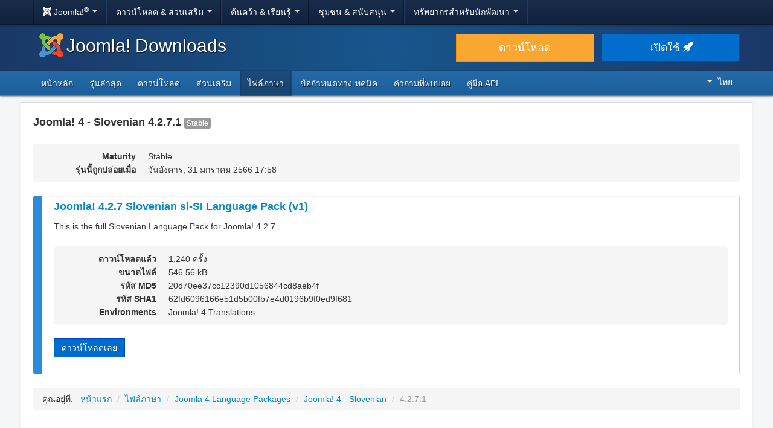

--- FILE ---
content_type: text/html; charset=utf-8
request_url: https://downloads.joomla.org/th/language-packs/translations-joomla4/downloads/joomla4-slovenian/4-2-7-1
body_size: 5742
content:
<!DOCTYPE html>
<html lang="th" dir="ltr">
<head>
	<meta charset="utf-8" />
	<base href="https://downloads.joomla.org/th/language-packs/translations-joomla4/downloads/joomla4-slovenian/4-2-7-1" />
	<meta name="viewport" content="width=device-width, initial-scale=1.0" />
	<meta name="apple-mobile-web-app-capable" content="yes" />
	<meta name="apple-mobile-web-app-status-bar-style" content="blue" />
	<meta name="twitter:card" content="summary_large_image" />
	<meta name="twitter:site" content="@joomla" />
	<meta name="twitter:description" content="The Flexible Platform Empowering Website Creators" />
	<meta name="twitter:image" content="https://cdn.joomla.org/images/sharing/joomla-twitter-card.png" />
	<meta name="twitter:title" content="Joomla! Downloads" />
	<meta name="referrer" content="unsafe-url" />
	<meta property="og:site_name" content="Joomla! Downloads" />
	<meta property="og:image" content="https://cdn.joomla.org/images/sharing/joomla-org-og.jpg" />
	<meta name="description" content="Download repository for all Joomla! releases and accredited translation packages" />
	<meta name="generator" content="Joomla! - Open Source Content Management" />
	<title>Joomla! Downloads - Joomla 4.x Language Pack Downloads</title>
	<link href="https://fonts.googleapis.com/css?family=Open+Sans&display=swap" rel="preload" as="style" />
	<link href="/templates/joomla/images/apple-touch-icon-180x180.png" rel="apple-touch-icon" sizes="180x180" />
	<link href="/templates/joomla/images/apple-touch-icon-152x152.png" rel="apple-touch-icon" sizes="152x152" />
	<link href="/templates/joomla/images/apple-touch-icon-144x144.png" rel="apple-touch-icon" sizes="144x144" />
	<link href="/templates/joomla/images/apple-touch-icon-120x120.png" rel="apple-touch-icon" sizes="120x120" />
	<link href="/templates/joomla/images/apple-touch-icon-114x114.png" rel="apple-touch-icon" sizes="114x114" />
	<link href="/templates/joomla/images/apple-touch-icon-76x76.png" rel="apple-touch-icon" sizes="76x76" />
	<link href="/templates/joomla/images/apple-touch-icon-72x72.png" rel="apple-touch-icon" sizes="72x72" />
	<link href="/templates/joomla/images/apple-touch-icon-57x57.png" rel="apple-touch-icon" sizes="57x57" />
	<link href="/templates/joomla/images/apple-touch-icon.png" rel="apple-touch-icon" />
	<link href="/templates/joomla/favicon.ico" rel="shortcut icon" type="image/vnd.microsoft.icon" />
	<link href="https://downloads.joomla.org/media/com_ars/css/frontend.css?2d1813b057e57d17db1f53759dfdadd5" rel="stylesheet" />
	<link href="https://cdn.joomla.org/template/css/template_3.1.1.min.css" rel="stylesheet" />
	<link href="/templates/joomla/css/custom.css?b95b8a7731ed4cc606a45e5a70162930" rel="stylesheet" />
	<link href="/media/mod_languages/css/template.css" rel="stylesheet" />
	<script type="application/json" class="joomla-script-options new">{"csrf.token":"2aa60e163fbd61e7f5d57bdc140a4f56","system.paths":{"root":"","base":""}}</script>
	<script src="/media/jui/js/jquery.min.js?b95b8a7731ed4cc606a45e5a70162930"></script>
	<script src="/media/jui/js/jquery-noconflict.js?b95b8a7731ed4cc606a45e5a70162930"></script>
	<script src="/media/jui/js/jquery-migrate.min.js?b95b8a7731ed4cc606a45e5a70162930"></script>
	<script src="https://downloads.joomla.org/media/fef/js/tabs.min.js?2d1813b057e57d17db1f53759dfdadd5"></script>
	<script src="/media/system/js/core.js?b95b8a7731ed4cc606a45e5a70162930"></script>
	<script src="/media/jui/js/bootstrap.min.js?b95b8a7731ed4cc606a45e5a70162930"></script>
	<script src="/templates/joomla/js/template.js?b95b8a7731ed4cc606a45e5a70162930"></script>
	<script src="/templates/joomla/js/blockadblock.js?b95b8a7731ed4cc606a45e5a70162930"></script>
	<script src="/templates/joomla/js/js.cookie.js?b95b8a7731ed4cc606a45e5a70162930"></script>
	<!--[if lt IE 9]><script src="/media/jui/js/html5.js?b95b8a7731ed4cc606a45e5a70162930"></script><![endif]-->

</head>
<body class="site com_ars view-Items layout-default task-display itemid-1077">
		<!-- Google Tag Manager -->
	<noscript><iframe src="https://www.googletagmanager.com/ns.html?id=GTM-KR9CX8" height="0" width="0" style="display:none;visibility:hidden"></iframe></noscript>
	<script>(function(w,d,s,l,i){w[l]=w[l]||[];w[l].push({'gtm.start':new Date().getTime(),event:'gtm.js'});var f=d.getElementsByTagName(s)[0],j=d.createElement(s),dl=l!='dataLayer'?'&l='+l:'';j.async=true;j.src='https://www.googletagmanager.com/gtm.js?id='+i+dl;f.parentNode.insertBefore(j,f);})(window,document,'script','dataLayer','GTM-KR9CX8');</script>
	<!-- End Google Tag Manager -->
		<!-- Top Nav -->
	<nav class="navigation" role="navigation">
		<div id="mega-menu" class="navbar navbar-inverse navbar-fixed-top">
			<div class="navbar-inner">
				<div class="container">
					<a class="btn btn-navbar" data-toggle="collapse" data-target=".nav-collapse">
						<span class="icon-bar"></span>
						<span class="icon-bar"></span>
						<span class="icon-bar"></span>
					</a>

					<div class="nav-collapse collapse">
	<ul id="nav-joomla" class="nav">
		<li class="dropdown">
			<a class="dropdown-toggle" data-toggle="dropdown" href="#">
				<span dir="ltr"><span aria-hidden="true" class="icon-joomla"></span> Joomla!<sup>&reg;</sup></span> <span class="caret"></span>
			</a>
			<ul class="dropdown-menu">
				<li class="nav-header"><span>เกี่ยวกับเรา</span></li>
				<li>
					<a href="https://www.joomla.org">
						<span aria-hidden="true" class="icon-joomla"></span> หน้าหลัก Joomla
					</a>
				</li>
				<li><a href="https://www.joomla.org/about-joomla.html">จูมล่าคืออะไร</a></li>
				<li><a href="https://www.joomla.org/core-features.html">ประโยชน์ &amp; คุณสมบัติ</a></li>
				<li><a href="https://www.joomla.org/about-joomla/the-project.html">โปรเจค &amp; ผู้นำ</a></li>
				<li><a href="https://tm.joomla.org">เครื่องหมายการค้า &amp; ใบอนุญาต</a></li>
				<li><a href="https://joomlafoundation.org">มูลนิธิ Joomla</a></li>
				<li class="divider"></li>
				<li class="nav-header"><span>สนับสนุนเรา</span></li>
				<li><a href="https://www.joomla.org/contribute-to-joomla.html">ร่วมช่วยเหลือ</a></li>
				<li><a href="https://www.joomla.org/sponsor.html">สปอนเซอร์</a></li>
				<li><a href="https://www.joomla.org/about-joomla/partners.html">พันธมิตร</a></li>
				<li><a href="https://shop.joomla.org">ร้านค้า</a></li>
			</ul>
		</li>
		<li class="dropdown">
			<a class="dropdown-toggle" data-toggle="dropdown" href="#">ดาวน์โหลด &amp; ส่วนเสริม <span class="caret"></span></a>
			<ul class="dropdown-menu">
				<li><a href="https://downloads.joomla.org">ดาวน์โหลด</a></li>
				<li><a href="https://extensions.joomla.org">ส่วนเสริม</a></li>
				<li><a href="https://downloads.joomla.org/language-packs">ไฟล์ภาษา</a></li>
				<li><a href="https://launch.joomla.org">เปิดใช้เว็บฟรี</a></li>
				<li><a href="https://domains.joomla.org">รับโดเมน</a></li>
			</ul>
		</li>
		<li class="dropdown">
			<a class="dropdown-toggle" data-toggle="dropdown" href="#">ค้นคว้า &amp; เรียนรู้ <span class="caret"></span></a>
			<ul class="dropdown-menu">
				<li><a href="https://docs.joomla.org">คุ่มือการใช้งาน</a></li>
				<li><a href="https://community.joomla.org/joomla-training.html">ฝึกอบรม</a></li>
				<li><a href="https://certification.joomla.org">ใบรับรอง</a></li>
				<li><a href="https://showcase.joomla.org">โชว์เว็บที่ใช้งาน</a></li>
				<li><a href="https://www.joomla.org/announcements.html">ประกาศ</a></li>
				<li><a href="https://community.joomla.org/blogs.html">บล็อก</a></li>
				<li><a href="https://magazine.joomla.org">นิตยสาร</a></li>
			</ul>
		</li>
		<li class="dropdown">
			<a class="dropdown-toggle" data-toggle="dropdown" href="#">ชุมชน &amp; สนับสนุน <span class="caret"></span></a>
			<ul class="dropdown-menu">
				<li><a href="https://community.joomla.org">พอร์ทัลชุมชน</a></li>
				<li><a href="https://community.joomla.org/events.html">กิจกรรม</a></li>
				<li><a href="https://community.joomla.org/user-groups.html">กลุ่มผู้ใช้งาน</a></li>
				<li><a href="https://forum.joomla.org">ฟอรั่ม</a></li>
				<li><a href="https://community.joomla.org/service-providers-directory.html">ไดเรกทอรีผู้ให้บริการ</a></li>
				<li><a href="https://volunteers.joomla.org">พอร์ทัลอาสาสมัคร</a></li>
				<li><a href="https://extensions.joomla.org/vulnerable-extensions/vulnerable/">รายการส่วนขยายที่มีช่องโหว่</a></li>
			</ul>
		</li>
		<li class="dropdown">
			<a class="dropdown-toggle" data-toggle="dropdown" href="#">ทรัพยากรสำหรับนักพัฒนา <span class="caret"></span></a>
			<ul class="dropdown-menu">
				<li><a href="https://developer.joomla.org">เครือข่ายนักพัฒนา</a></li>
				<li><a href="https://developer.joomla.org/security.html">ศูนย์ความปลอดภัย</a></li>
				<li><a href="https://issues.joomla.org">Issue Tracker</a></li>
				<li><a href="https://github.com/joomla">GitHub</a></li>
				<li><a href="https://api.joomla.org">คู่มือ Joomla API</a></li>
				<li><a href="https://framework.joomla.org"><span dir="ltr">Joomla!</span> Framework</a></li>
			</ul>
		</li>
	</ul>
	<div id="nav-search" class="navbar-search pull-right">
		
	</div>
</div>
				</div>
			</div>
		</div>
	</nav>
	<!-- Header -->
	<header class="header">
		<div class="container">
			<div class="row-fluid">
				<div class="span7">
					<h1 class="page-title">
						<a href="/"><img alt="Joomla CMS" width="40" height="40" src="https://cdn.joomla.org/images/Joomla_logo.png">Joomla! Downloads</a>
					</h1>
				</div>
				<div class="span5">
					<div class="btn-toolbar row-fluid">
						<div class="span6">
							<a href="https://downloads.joomla.org/" class="btn btn-block btn-large btn-warning">ดาวน์โหลด</a>
						</div>
						<div class="span6">
							<a href="https://launch.joomla.org" class="btn btn-block btn-large btn-primary">เปิดใช้ <span aria-hidden="true" class="icon-rocket"></span></a>
						</div>
					</div>
				</div>
			</div>
		</div>
	</header>
	<nav class="subnav-wrapper">
		<div class="subnav">
			<div class="container">
				<ul class="nav menu nav-pills pull-left mod-list">
<li class="item-414 default"><a href="/th/" >หน้าหลัก</a></li><li class="item-415"><a href="/th/latest" >รุ่นล่าสุด</a></li><li class="item-416"><a href="/th/cms" >ดาวน์โหลด</a></li><li class="item-532"><a href="/th/extensions" >ส่วนเสริม</a></li><li class="item-1075 active"><a href="/th/language-packs" >ไฟล์ภาษา</a></li><li class="item-418"><a href="/th/technical-requirements-th" >ข้อกำหนดทางเทคนิค</a></li><li class="item-419"><a href="/th/faqs-th" >คำถามที่พบบ่อย</a></li><li class="item-461"><a href="https://downloads.joomla.org/api-docs/" >คู่มือ API</a></li></ul>
<div class="mod-languages pull-right">

	<div class="btn-group">
																																																																																																																																																																																																		<a href="#" data-toggle="dropdown" class="btn dropdown-toggle" dir="ltr"><span class="caret"></span>ไทย</a>
																	<ul class="lang-block dropdown-menu" dir="ltr">
									<li dir="rtl">
					<a href="/ar/language-packs/translations-joomla4/downloads">
						عربي					</a>
				</li>
												<li dir="ltr">
					<a href="/id/language-packs/translations-joomla4/downloads">
						Bahasa Indonesia					</a>
				</li>
												<li dir="ltr">
					<a href="/cy/language-packs/translations-joomla4/downloads">
						Cymraeg					</a>
				</li>
												<li dir="ltr">
					<a href="/bn/language-packs/translations-joomla4/downloads">
						বাংলা					</a>
				</li>
												<li dir="ltr">
					<a href="/bg/language-packs/translations-joomla4/downloads">
						Български					</a>
				</li>
												<li dir="ltr">
					<a href="/ca-es/language-packs/translations-joomla4/downloads">
						Català					</a>
				</li>
												<li dir="ltr">
					<a href="/zh/language-packs/translations-joomla4/downloads">
						正體中文					</a>
				</li>
												<li dir="ltr">
					<a href="/zh-cn/language-packs/translations-joomla4/downloads">
						中文					</a>
				</li>
												<li dir="ltr">
					<a href="/rs/language-packs/translations-joomla4/downloads">
						Српски ћирилица					</a>
				</li>
												<li dir="ltr">
					<a href="/da/language-packs/translations-joomla4/downloads">
						Dansk					</a>
				</li>
												<li dir="ltr">
					<a href="/de/language-packs/translations-joomla4/downloads">
						Deutsch					</a>
				</li>
												<li dir="ltr">
					<a href="/et/language-packs/translations-joomla4/downloads">
						Eesti keel					</a>
				</li>
												<li dir="ltr">
					<a href="/en/language-packs/translations-joomla4/downloads">
						English					</a>
				</li>
												<li dir="ltr">
					<a href="/us/language-packs/translations-joomla4/downloads">
						English (USA)					</a>
				</li>
												<li dir="ltr">
					<a href="/es/language-packs/translations-joomla4/downloads">
						Español					</a>
				</li>
												<li dir="ltr">
					<a href="/co/language-packs/translations-joomla4/downloads">
						Español (de Colombia)					</a>
				</li>
												<li dir="ltr">
					<a href="/fr/language-packs/translations-joomla4/downloads">
						Français					</a>
				</li>
												<li dir="ltr">
					<a href="/ca/language-packs/translations-joomla4/downloads">
						Français (Canada)					</a>
				</li>
												<li dir="ltr">
					<a href="/hi/language-packs/translations-joomla4/downloads">
						हिन्दी					</a>
				</li>
												<li dir="ltr">
					<a href="/el/language-packs/translations-joomla4/downloads">
						Ελληνικά					</a>
				</li>
												<li dir="ltr">
					<a href="/hr/language-packs/translations-joomla4/downloads">
						Hrvatski					</a>
				</li>
												<li dir="ltr">
					<a href="/it/language-packs/translations-joomla4/downloads">
						Italiano					</a>
				</li>
												<li dir="ltr">
					<a href="/ja/language-packs/translations-joomla4/downloads">
						日本語					</a>
				</li>
												<li dir="ltr">
					<a href="/lv/language-packs/translations-joomla4/downloads">
						Latviešu					</a>
				</li>
												<li dir="ltr">
					<a href="/hu/language-packs/translations-joomla4/downloads">
						Magyar					</a>
				</li>
												<li dir="ltr">
					<a href="/nl/language-packs/translations-joomla4/downloads">
						Nederlands					</a>
				</li>
												<li dir="ltr">
					<a href="/nl-be/language-packs/translations-joomla4/downloads">
						Nederlands (België)					</a>
				</li>
												<li dir="ltr">
					<a href="/nb/language-packs/translations-joomla4/downloads">
						Norsk bokmål					</a>
				</li>
												<li dir="ltr">
					<a href="/pl/language-packs/translations-joomla4/downloads">
						Polski					</a>
				</li>
												<li dir="ltr">
					<a href="/pt/language-packs/translations-joomla4/downloads">
						Português					</a>
				</li>
												<li dir="ltr">
					<a href="/br/language-packs/translations-joomla4/downloads">
						Português (do Brasil)					</a>
				</li>
												<li dir="ltr">
					<a href="/ro/language-packs/translations-joomla4/downloads">
						Română					</a>
				</li>
												<li dir="ltr">
					<a href="/ru/language-packs/translations-joomla4/downloads">
						Русский					</a>
				</li>
												<li dir="ltr">
					<a href="/sk/language-packs/translations-joomla4/downloads">
						Slovenčina					</a>
				</li>
												<li dir="ltr">
					<a href="/sl/language-packs/translations-joomla4/downloads">
						Slovenščina					</a>
				</li>
												<li dir="ltr">
					<a href="/sr/language-packs/translations-joomla4/downloads">
						Srpski					</a>
				</li>
												<li dir="ltr">
					<a href="/sv/language-packs/translations-joomla4/downloads">
						Svenska					</a>
				</li>
												<li dir="ltr" class="lang-active">
					<a href="/th/language-packs/translations-joomla4/downloads">
						ไทย					</a>
				</li>
												<li dir="ltr">
					<a href="/tr/language-packs/translations-joomla4/downloads">
						Türkçe					</a>
				</li>
												<li dir="rtl">
					<a href="/ur-in/language-packs/translations-joomla4/downloads">
						اُردُو‬					</a>
				</li>
							</ul>
	</div>

</div>

			</div>
		</div>
	</nav>
	<!-- Body -->
	<div class="body">
		<div class="container">
			
			<div class="row-fluid">
								<main id="content" class="span12">
					<!-- Begin Content -->
					
					<div id="system-message-container">
	</div>

					<div class="akeeba-renderer-fef " id="akeeba-renderer-fef">

<div class="item-page">
	
	
<div class="ars-release-5037 well ars-release-supported">
			<h4 class="text-muted">
			Joomla! 4 - Slovenian
			4.2.7.1
			<span class="label label-default">
				Stable			</span>
		</h4>
	
	
	<dl class="dl-horizontal ars-release-properties">
					<dt>
				Maturity			</dt>
			<dd>
				Stable			</dd>
		
		<dt>
			รุ่นนี้ถูกปล่อยเมื่อ		</dt>
		<dd>
			วันอังคาร, 31 มกราคม 2566 17:58		</dd>

		
								</dl>
</div>

	<div class="ars-items ars-items-supported">
														
<div class="ars-item-7788 well">
			<h4>
			<a href="/th/language-packs/translations-joomla4/downloads/joomla4-slovenian/4-2-7-1/sl-si_joomla_lang_full_4-2-7v1-zip?format=zip" dir="ltr">
				Joomla! 4.2.7 Slovenian sl-SI Language Pack (v1)
			</a>
		</h4>
	
		<div class="ars-item-description" dir="ltr">
		<p>This is the full Slovenian Language Pack for Joomla! 4.2.7</p>
	</div>
	
	<dl class="dl-horizontal ars-release-properties item-view">
					<dt>
				ดาวน์โหลดแล้ว			</dt>
			<dd>
				1,240 ครั้ง			</dd>
		
					<dt>
				ขนาดไฟล์			</dt>
			<dd>
				546.56 kB			</dd>
		
					<dt>
				รหัส MD5			</dt>
			<dd>
				20d70ee37cc12390d1056844cd8aeb4f
			</dd>
		
					<dt>
				รหัส SHA1			</dt>
			<dd>
				62fd6096166e51d5b00fb7e4d0196b9f0ed9f681
			</dd>
		
		
		
		
									<dt>
					Environments				</dt>
				<dd>
											<span class="akeeba-label--teal ars-environment-icon">Joomla! 4 Translations</span>
									</dd>
						</dl>

	<div>
		<div class="pull-left">
			<p class="readmore">
				<a href="/th/language-packs/translations-joomla4/downloads/joomla4-slovenian/4-2-7-1/sl-si_joomla_lang_full_4-2-7v1-zip?format=zip" class="btn btn-primary">
					ดาวน์โหลดเลย				</a>
			</p>
		</div>
				<div class="clearfix"></div>
	</div>
</div>
										</div>

	<form id="ars-pagination" action="https://downloads.joomla.org/th/language-packs/translations-joomla4/downloads/joomla4-slovenian/4-2-7-1" method="post">
		<input type="hidden" name="option" value="com_ars" />
		<input type="hidden" name="view" value="Items" />
		<input type="hidden" name="release_id" value="5037" />

			</form>
</div>
</div>

					<div aria-label="Breadcrumbs" role="navigation">
	<ul itemscope itemtype="https://schema.org/BreadcrumbList" class="breadcrumb">
					<li>
				คุณอยู่ที่: &#160;
			</li>
		
						<li itemprop="itemListElement" itemscope itemtype="https://schema.org/ListItem">
											<a itemprop="item" href="/th/" class="pathway"><span itemprop="name">หน้าแรก</span></a>
					
											<span class="divider">
							/						</span>
										<meta itemprop="position" content="1">
				</li>
							<li itemprop="itemListElement" itemscope itemtype="https://schema.org/ListItem">
											<a itemprop="item" href="/th/language-packs" class="pathway"><span itemprop="name">ไฟล์ภาษา</span></a>
					
											<span class="divider">
							/						</span>
										<meta itemprop="position" content="2">
				</li>
							<li itemprop="itemListElement" itemscope itemtype="https://schema.org/ListItem">
											<a itemprop="item" href="/th/language-packs/translations-joomla4" class="pathway"><span itemprop="name">Joomla 4 Language Packages</span></a>
					
											<span class="divider">
							/						</span>
										<meta itemprop="position" content="3">
				</li>
							<li itemprop="itemListElement" itemscope itemtype="https://schema.org/ListItem">
											<a itemprop="item" href="/th/language-packs/translations-joomla4/downloads/joomla4-slovenian" class="pathway"><span itemprop="name">Joomla! 4 - Slovenian</span></a>
					
											<span class="divider">
							/						</span>
										<meta itemprop="position" content="4">
				</li>
							<li itemprop="itemListElement" itemscope itemtype="https://schema.org/ListItem" class="active">
					<span itemprop="name">
						4.2.7.1					</span>
					<meta itemprop="position" content="5">
				</li>
				</ul>
</div>

					<!-- End Content -->
				</main>
							</div>
					</div>
	</div>
	<!-- Footer -->
	<footer class="footer center">
		<div class="container">
			<hr />
			

			<div class="social">
	<ul class="soc">
		<li><a href="https://twitter.com/joomla" target="_blank" rel="noopener" class="icon-twitter2" title="Joomla! บน Twitter"><span class="element-invisible">Joomla! บน Twitter</span></a></li>
		<li><a href="https://www.facebook.com/joomla" target="_blank" rel="noopener" class="icon-facebook2" title="Joomla! บน Facebook"><span class="element-invisible">Joomla! บน Facebook</span></a></li>
		<li><a href="https://www.youtube.com/user/joomla" target="_blank" rel="noopener"><span class="element-invisible">Joomla! บน YouTube</span></a></li>
		<li><a href="https://www.linkedin.com/company/joomla" target="_blank" rel="noopener" class="icon-linkedin" title="Joomla! บน LinkedIn"><span class="element-invisible">Joomla! บน LinkedIn</span></a></li>
		<li><a href="https://www.pinterest.com/joomla" target="_blank" rel="noopener" class="icon-pinterest2" title="Joomla! บน Pinterest"><span class="element-invisible">Joomla! บน Pinterest</span></a></li>
		<li><a href="https://www.instagram.com/joomlaofficial/" target="_blank" rel="noopener" class="icon-instagram" title="Joomla! บน Instagram"><span class="element-invisible">Joomla! บน Instagram</span></a></li>
		<li><a href="https://github.com/joomla" target="_blank" rel="noopener" class="icon-github3" title="Joomla! บน GitHub"><span class="element-invisible">Joomla! บน GitHub</span></a></li>
	</ul>
</div>

<div class="footer-menu">
	<ul class="nav-inline">
		<li><a href="https://www.joomla.org"><span>หน้าแรก</span></a></li>
		<li><a href="https://www.joomla.org/about-joomla.html"><span>เกี่ยวกับเรา</span></a></li>
		<li><a href="https://community.joomla.org"><span>ชุมชน</span></a></li>
		<li><a href="https://forum.joomla.org"><span>ฟอรั่ม</span></a></li>
		<li><a href="https://extensions.joomla.org"><span>ส่วนเสริม</span></a></li>
		<li><a href="https://community.joomla.org/service-providers-directory.html"><span>บริการ</span></a></li>
		<li><a href="https://docs.joomla.org"><span>คู่มือ</span></a></li>
		<li><a href="https://developer.joomla.org"><span>นักพัฒนา</span></a></li>
		<li><a href="https://community.joomla.org/the-joomla-shop.html"><span>ร้านค้า</span></a></li>
	</ul>

	<ul class="nav-inline">
		<li><a href="https://www.joomla.org/accessibility-statement.html">คำชี้แจงการเข้าถึง</a></li>
		<li><a href="https://www.joomla.org/privacy-policy.html">นโยบายความเป็นส่วนตัว</a></li>
		<li><a href="https://www.joomla.org/cookie-policy.html">นโยบายคุกกี้</a></li>
		<li><a href="https://community.joomla.org/sponsorship-campaigns.html">สนับสนุน Joomla! ด้วยเงิน $5</a></li>
		<li><a href="https://joomla.crowdin.com" target="_blank" rel="noopener">ช่วยแปล</a></li>
		<li><a href="https://github.com/joomla/joomla-websites/issues/new?title=[jdown]%20&body=Please%20describe%20the%20problem%20or%20your%20issue">แจ้งปัญหา</a></li>
		<li><a href="/th/login-th">เข้าสู่ระบบ</a></li>
	</ul>

	<p class="copyright">สงวนลิขสิทธิ์ &copy; 2005 - 2026 <a href="https://opensourcematters.org">Open Source Matters, Inc.</a></p>

	<div class="hosting">
		<div class="hosting-image"><a href="https://www.rochen.com/joomla-hosting" rel="noopener" target="_blank"><img class="rochen" width="84" height="42" src="https://cdn.joomla.org/rochen/rochen_footer_logo_white.png" alt="Rochen" /></a></div>
		<div class="hosting-text"><a href="https://www.rochen.com/joomla-hosting" rel="noopener" target="_blank"><span dir="ltr">Joomla!</span> โฮสติ้ง โดย Rochen</a></div>
	</div>
</div>

<div id="adblock-msg" class="navbar navbar-fixed-bottom hide">
	<div class="navbar-inner">
		<a class="close" data-dismiss="alert" href="#">&times;</a>
		<i class="icon-warning"></i>
        ตรวจพบว่า คุณกำลังใช้ระบบป้องกันการแสดงโฆษณา Joomla! Joomla! โครงการได้พึ่งพารายได้จากการแสดงโฆษณาเหล่านี้ ดังนั้น โปรดพิจารณาการปิดใช้งานตัวบล็อกการโฆษณาสำหรับโดเมนนี้
	</div>
</div>
			
			
		</div>
	</footer>

	
</body>
</html>
